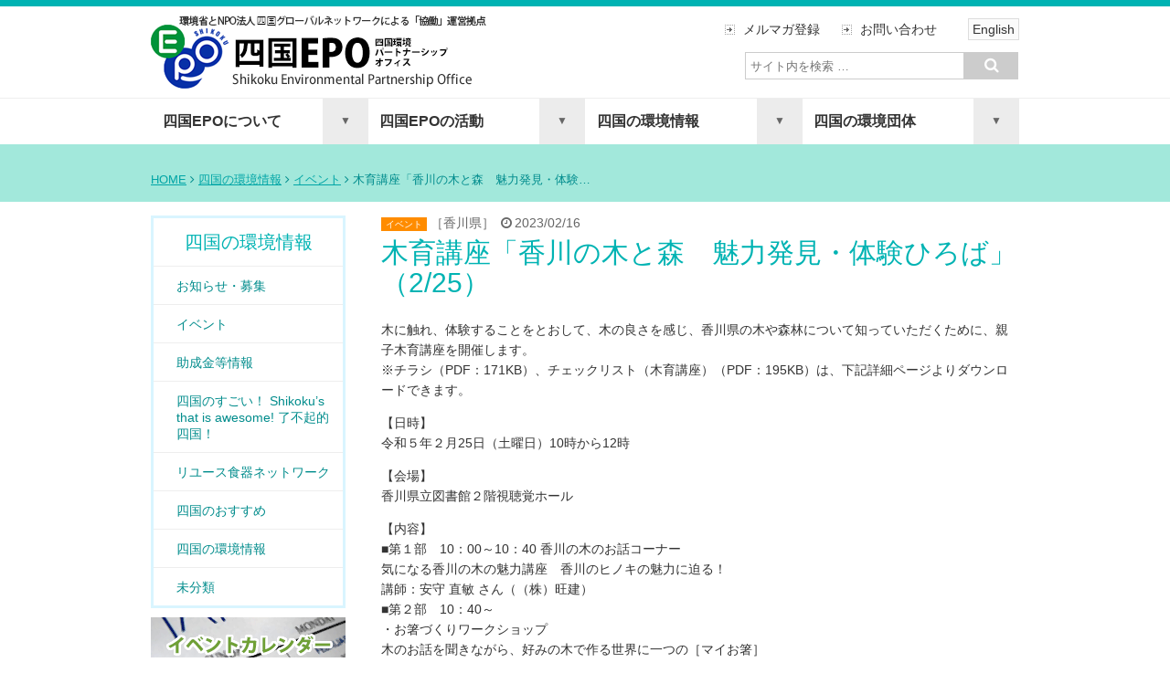

--- FILE ---
content_type: text/html; charset=UTF-8
request_url: https://4epo.jp/information/events/27701.html
body_size: 48954
content:
<!DOCTYPE html>
<html lang="ja">
<head>
	<meta charset="UTF-8" />
	<meta name="viewport" content="width=device-width, initial-scale=1">
	<meta name="description" content="">
	<meta name="author" content="四国EPO（環境省四国環境パートナーシップオフィス）">
	<meta name="keywords" content="環境,四国,愛媛,香川,高知,徳島">
	
	<link rel="shortcut icon" href="https://4epo.jp/wp-content/themes/4epo_rgs_01-2/images/favicon.ico">
	<link href="https://4epo.jp/wp-content/themes/4epo_rgs_01-2/css/flexnav.css" rel="stylesheet" media="all">
	<link href="//netdna.bootstrapcdn.com/font-awesome/4.0.3/css/font-awesome.css" rel="stylesheet">
	<link rel="stylesheet" type="text/css" href="https://4epo.jp/wp-content/themes/4epo_rgs_01-2/style.css" />
			<!--[if lt IE 9]>
				<script src="https://4epo.jp/wp-content/themes/4epo_rgs_01-2/scripts/html5shiv.min.js"></script>
			<![endif]-->
	
		<!-- All in One SEO 4.1.4.5 -->
		<title>木育講座「香川の木と森 魅力発見・体験ひろば」（2/25） | 四国EPO（環境省四国環境パートナーシップオフィス）</title>
		<meta name="description" content="木に触れ、体験することをとおして、木の良さを感じ、香川県の木や森林について知っていただくために、親子木育講座を開催します。 ※チラシ（PDF：171KB）、チェックリスト（木育講座）（PDF：195KB）は、下記詳細ペー […]" />
		<meta name="robots" content="max-image-preview:large" />
		<link rel="canonical" href="https://4epo.jp/information/events/27701.html" />
		<meta property="og:locale" content="ja_JP" />
		<meta property="og:site_name" content="四国EPO（環境省四国環境パートナーシップオフィス） | Shikoku EPO" />
		<meta property="og:type" content="article" />
		<meta property="og:title" content="木育講座「香川の木と森 魅力発見・体験ひろば」（2/25） | 四国EPO（環境省四国環境パートナーシップオフィス）" />
		<meta property="og:description" content="木に触れ、体験することをとおして、木の良さを感じ、香川県の木や森林について知っていただくために、親子木育講座を開催します。 ※チラシ（PDF：171KB）、チェックリスト（木育講座）（PDF：195KB）は、下記詳細ペー […]" />
		<meta property="og:url" content="https://4epo.jp/information/events/27701.html" />
		<meta property="article:published_time" content="2023-02-16T01:20:20+00:00" />
		<meta property="article:modified_time" content="2024-02-19T02:30:40+00:00" />
		<meta name="twitter:card" content="summary" />
		<meta name="twitter:domain" content="4epo.jp" />
		<meta name="twitter:title" content="木育講座「香川の木と森 魅力発見・体験ひろば」（2/25） | 四国EPO（環境省四国環境パートナーシップオフィス）" />
		<meta name="twitter:description" content="木に触れ、体験することをとおして、木の良さを感じ、香川県の木や森林について知っていただくために、親子木育講座を開催します。 ※チラシ（PDF：171KB）、チェックリスト（木育講座）（PDF：195KB）は、下記詳細ペー […]" />
		<script type="application/ld+json" class="aioseo-schema">
			{"@context":"https:\/\/schema.org","@graph":[{"@type":"WebSite","@id":"https:\/\/4epo.jp\/#website","url":"https:\/\/4epo.jp\/","name":"\u56db\u56fdEPO\uff08\u74b0\u5883\u7701\u56db\u56fd\u74b0\u5883\u30d1\u30fc\u30c8\u30ca\u30fc\u30b7\u30c3\u30d7\u30aa\u30d5\u30a3\u30b9\uff09","description":"Shikoku EPO","inLanguage":"ja","publisher":{"@id":"https:\/\/4epo.jp\/#organization"}},{"@type":"Organization","@id":"https:\/\/4epo.jp\/#organization","name":"\u56db\u56fdEPO\uff08\u74b0\u5883\u7701\u56db\u56fd\u74b0\u5883\u30d1\u30fc\u30c8\u30ca\u30fc\u30b7\u30c3\u30d7\u30aa\u30d5\u30a3\u30b9\uff09","url":"https:\/\/4epo.jp\/"},{"@type":"BreadcrumbList","@id":"https:\/\/4epo.jp\/information\/events\/27701.html#breadcrumblist","itemListElement":[{"@type":"ListItem","@id":"https:\/\/4epo.jp\/#listItem","position":1,"item":{"@type":"WebPage","@id":"https:\/\/4epo.jp\/","name":"\u30db\u30fc\u30e0","description":"\u56db\u56fdEPO\u306f\u3001\u56db\u56fd\u306b\u304a\u3051\u308b\u74b0\u5883\u30d1\u30fc\u30c8\u30ca\u30fc\u30b7\u30c3\u30d7\u3065\u304f\u308a\u306b\u5f79\u7acb\u3064\u62e0\u70b9\u3068\u3057\u3066\u3001\u74b0\u5883\u7701\u3092\u306f\u3058\u3081\u3068\u3059\u308b\u56fd\u306e\u884c\u653f\u6a5f\u95a2\u3068\u3001\u5730\u57df\u306e\u5e02\u6c11\u3001NPO\u3001\u4f01\u696d\u3001\u5730\u65b9\u516c\u5171\u56e3\u4f53\u306a\u3069\u3068\u306e\u5354\u50cd\u306b\u3088\u308a\u3001\u60c5\u5831\u306e\u5171\u6709\u30fb\u4ea4\u6d41\u3001\u30d1\u30fc\u30c8\u30ca\u30fc\u30b7\u30c3\u30d7\u3067\u306e\u53d6\u7d44\u307f\u3092\u63a8\u9032\u30fb\u652f\u63f4\u3059\u308b\u5f79\u5272\u3092\u62c5\u3063\u3066\u3044\u307e\u3059\u3002","url":"https:\/\/4epo.jp\/"},"nextItem":"https:\/\/4epo.jp\/information\/events\/27701.html#listItem"},{"@type":"ListItem","@id":"https:\/\/4epo.jp\/information\/events\/27701.html#listItem","position":2,"item":{"@type":"WebPage","@id":"https:\/\/4epo.jp\/information\/events\/27701.html","name":"\u6728\u80b2\u8b1b\u5ea7\u300c\u9999\u5ddd\u306e\u6728\u3068\u68ee\u3000\u9b45\u529b\u767a\u898b\u30fb\u4f53\u9a13\u3072\u308d\u3070\u300d\uff082\/25\uff09","description":"\u6728\u306b\u89e6\u308c\u3001\u4f53\u9a13\u3059\u308b\u3053\u3068\u3092\u3068\u304a\u3057\u3066\u3001\u6728\u306e\u826f\u3055\u3092\u611f\u3058\u3001\u9999\u5ddd\u770c\u306e\u6728\u3084\u68ee\u6797\u306b\u3064\u3044\u3066\u77e5\u3063\u3066\u3044\u305f\u3060\u304f\u305f\u3081\u306b\u3001\u89aa\u5b50\u6728\u80b2\u8b1b\u5ea7\u3092\u958b\u50ac\u3057\u307e\u3059\u3002 \u203b\u30c1\u30e9\u30b7\uff08PDF\uff1a171KB\uff09\u3001\u30c1\u30a7\u30c3\u30af\u30ea\u30b9\u30c8\uff08\u6728\u80b2\u8b1b\u5ea7\uff09\uff08PDF\uff1a195KB\uff09\u306f\u3001\u4e0b\u8a18\u8a73\u7d30\u30da\u30fc [\u2026]","url":"https:\/\/4epo.jp\/information\/events\/27701.html"},"previousItem":"https:\/\/4epo.jp\/#listItem"}]},{"@type":"Person","@id":"https:\/\/4epo.jp\/author\/bsystm15001#author","url":"https:\/\/4epo.jp\/author\/bsystm15001","name":"bsystm15001","image":{"@type":"ImageObject","@id":"https:\/\/4epo.jp\/information\/events\/27701.html#authorImage","url":"https:\/\/secure.gravatar.com\/avatar\/49939bfd4f8cbf0d01701cefe59aabdf?s=96&d=mm&r=g","width":96,"height":96,"caption":"bsystm15001"}},{"@type":"WebPage","@id":"https:\/\/4epo.jp\/information\/events\/27701.html#webpage","url":"https:\/\/4epo.jp\/information\/events\/27701.html","name":"\u6728\u80b2\u8b1b\u5ea7\u300c\u9999\u5ddd\u306e\u6728\u3068\u68ee \u9b45\u529b\u767a\u898b\u30fb\u4f53\u9a13\u3072\u308d\u3070\u300d\uff082\/25\uff09 | \u56db\u56fdEPO\uff08\u74b0\u5883\u7701\u56db\u56fd\u74b0\u5883\u30d1\u30fc\u30c8\u30ca\u30fc\u30b7\u30c3\u30d7\u30aa\u30d5\u30a3\u30b9\uff09","description":"\u6728\u306b\u89e6\u308c\u3001\u4f53\u9a13\u3059\u308b\u3053\u3068\u3092\u3068\u304a\u3057\u3066\u3001\u6728\u306e\u826f\u3055\u3092\u611f\u3058\u3001\u9999\u5ddd\u770c\u306e\u6728\u3084\u68ee\u6797\u306b\u3064\u3044\u3066\u77e5\u3063\u3066\u3044\u305f\u3060\u304f\u305f\u3081\u306b\u3001\u89aa\u5b50\u6728\u80b2\u8b1b\u5ea7\u3092\u958b\u50ac\u3057\u307e\u3059\u3002 \u203b\u30c1\u30e9\u30b7\uff08PDF\uff1a171KB\uff09\u3001\u30c1\u30a7\u30c3\u30af\u30ea\u30b9\u30c8\uff08\u6728\u80b2\u8b1b\u5ea7\uff09\uff08PDF\uff1a195KB\uff09\u306f\u3001\u4e0b\u8a18\u8a73\u7d30\u30da\u30fc [\u2026]","inLanguage":"ja","isPartOf":{"@id":"https:\/\/4epo.jp\/#website"},"breadcrumb":{"@id":"https:\/\/4epo.jp\/information\/events\/27701.html#breadcrumblist"},"author":"https:\/\/4epo.jp\/author\/bsystm15001#author","creator":"https:\/\/4epo.jp\/author\/bsystm15001#author","datePublished":"2023-02-16T01:20:20+09:00","dateModified":"2024-02-19T02:30:40+09:00"},{"@type":"Article","@id":"https:\/\/4epo.jp\/information\/events\/27701.html#article","name":"\u6728\u80b2\u8b1b\u5ea7\u300c\u9999\u5ddd\u306e\u6728\u3068\u68ee \u9b45\u529b\u767a\u898b\u30fb\u4f53\u9a13\u3072\u308d\u3070\u300d\uff082\/25\uff09 | \u56db\u56fdEPO\uff08\u74b0\u5883\u7701\u56db\u56fd\u74b0\u5883\u30d1\u30fc\u30c8\u30ca\u30fc\u30b7\u30c3\u30d7\u30aa\u30d5\u30a3\u30b9\uff09","description":"\u6728\u306b\u89e6\u308c\u3001\u4f53\u9a13\u3059\u308b\u3053\u3068\u3092\u3068\u304a\u3057\u3066\u3001\u6728\u306e\u826f\u3055\u3092\u611f\u3058\u3001\u9999\u5ddd\u770c\u306e\u6728\u3084\u68ee\u6797\u306b\u3064\u3044\u3066\u77e5\u3063\u3066\u3044\u305f\u3060\u304f\u305f\u3081\u306b\u3001\u89aa\u5b50\u6728\u80b2\u8b1b\u5ea7\u3092\u958b\u50ac\u3057\u307e\u3059\u3002 \u203b\u30c1\u30e9\u30b7\uff08PDF\uff1a171KB\uff09\u3001\u30c1\u30a7\u30c3\u30af\u30ea\u30b9\u30c8\uff08\u6728\u80b2\u8b1b\u5ea7\uff09\uff08PDF\uff1a195KB\uff09\u306f\u3001\u4e0b\u8a18\u8a73\u7d30\u30da\u30fc [\u2026]","inLanguage":"ja","headline":"\u6728\u80b2\u8b1b\u5ea7\u300c\u9999\u5ddd\u306e\u6728\u3068\u68ee\u3000\u9b45\u529b\u767a\u898b\u30fb\u4f53\u9a13\u3072\u308d\u3070\u300d\uff082\/25\uff09","author":{"@id":"https:\/\/4epo.jp\/author\/bsystm15001#author"},"publisher":{"@id":"https:\/\/4epo.jp\/#organization"},"datePublished":"2023-02-16T01:20:20+09:00","dateModified":"2024-02-19T02:30:40+09:00","articleSection":"\u30a4\u30d9\u30f3\u30c8, \u9999\u5ddd\u770c","mainEntityOfPage":{"@id":"https:\/\/4epo.jp\/information\/events\/27701.html#webpage"},"isPartOf":{"@id":"https:\/\/4epo.jp\/information\/events\/27701.html#webpage"}}]}
		</script>
		<!-- All in One SEO -->

<link rel='dns-prefetch' href='//s.w.org' />
		<!-- This site uses the Google Analytics by ExactMetrics plugin v7.0.1 - Using Analytics tracking - https://www.exactmetrics.com/ -->
							<script src="//www.googletagmanager.com/gtag/js?id=UA-60679915-1"  type="text/javascript" data-cfasync="false" async></script>
			<script type="text/javascript" data-cfasync="false">
				var em_version = '7.0.1';
				var em_track_user = true;
				var em_no_track_reason = '';
				
								var disableStrs = [
															'ga-disable-UA-60679915-1',
									];

				/* Function to detect opted out users */
				function __gtagTrackerIsOptedOut() {
					for ( var index = 0; index < disableStrs.length; index++ ) {
						if ( document.cookie.indexOf( disableStrs[ index ] + '=true' ) > -1 ) {
							return true;
						}
					}

					return false;
				}

				/* Disable tracking if the opt-out cookie exists. */
				if ( __gtagTrackerIsOptedOut() ) {
					for ( var index = 0; index < disableStrs.length; index++ ) {
						window[ disableStrs[ index ] ] = true;
					}
				}

				/* Opt-out function */
				function __gtagTrackerOptout() {
					for ( var index = 0; index < disableStrs.length; index++ ) {
						document.cookie = disableStrs[ index ] + '=true; expires=Thu, 31 Dec 2099 23:59:59 UTC; path=/';
						window[ disableStrs[ index ] ] = true;
					}
				}

				if ( 'undefined' === typeof gaOptout ) {
					function gaOptout() {
						__gtagTrackerOptout();
					}
				}
								window.dataLayer = window.dataLayer || [];

				window.ExactMetricsDualTracker = {
					helpers: {},
					trackers: {},
				};
				if ( em_track_user ) {
					function __gtagDataLayer() {
						dataLayer.push( arguments );
					}

					function __gtagTracker( type, name, parameters ) {
						if ( type === 'event' ) {
							
															parameters.send_to = exactmetrics_frontend.ua;
								__gtagDataLayer.apply( null, arguments );
													} else {
							__gtagDataLayer.apply( null, arguments );
						}
					}
					__gtagTracker( 'js', new Date() );
					__gtagTracker( 'set', {
						'developer_id.dNDMyYj' : true,
											} );
															__gtagTracker( 'config', 'UA-60679915-1', {"forceSSL":"true"} );
										window.gtag = __gtagTracker;										(
						function () {
							/* https://developers.google.com/analytics/devguides/collection/analyticsjs/ */
							/* ga and __gaTracker compatibility shim. */
							var noopfn = function () {
								return null;
							};
							var newtracker = function () {
								return new Tracker();
							};
							var Tracker = function () {
								return null;
							};
							var p = Tracker.prototype;
							p.get = noopfn;
							p.set = noopfn;
							p.send = function (){
								var args = Array.prototype.slice.call(arguments);
								args.unshift( 'send' );
								__gaTracker.apply(null, args);
							};
							var __gaTracker = function () {
								var len = arguments.length;
								if ( len === 0 ) {
									return;
								}
								var f = arguments[len - 1];
								if ( typeof f !== 'object' || f === null || typeof f.hitCallback !== 'function' ) {
									if ( 'send' === arguments[0] ) {
										var hitConverted, hitObject = false, action;
										if ( 'event' === arguments[1] ) {
											if ( 'undefined' !== typeof arguments[3] ) {
												hitObject = {
													'eventAction': arguments[3],
													'eventCategory': arguments[2],
													'eventLabel': arguments[4],
													'value': arguments[5] ? arguments[5] : 1,
												}
											}
										}
										if ( 'pageview' === arguments[1] ) {
											if ( 'undefined' !== typeof arguments[2] ) {
												hitObject = {
													'eventAction': 'page_view',
													'page_path' : arguments[2],
												}
											}
										}
										if ( typeof arguments[2] === 'object' ) {
											hitObject = arguments[2];
										}
										if ( typeof arguments[5] === 'object' ) {
											Object.assign( hitObject, arguments[5] );
										}
										if ( 'undefined' !== typeof arguments[1].hitType ) {
											hitObject = arguments[1];
											if ( 'pageview' === hitObject.hitType ) {
												hitObject.eventAction = 'page_view';
											}
										}
										if ( hitObject ) {
											action = 'timing' === arguments[1].hitType ? 'timing_complete' : hitObject.eventAction;
											hitConverted = mapArgs( hitObject );
											__gtagTracker( 'event', action, hitConverted );
										}
									}
									return;
								}

								function mapArgs( args ) {
									var arg, hit = {};
									var gaMap = {
										'eventCategory': 'event_category',
										'eventAction': 'event_action',
										'eventLabel': 'event_label',
										'eventValue': 'event_value',
										'nonInteraction': 'non_interaction',
										'timingCategory': 'event_category',
										'timingVar': 'name',
										'timingValue': 'value',
										'timingLabel': 'event_label',
										'page' : 'page_path',
										'location' : 'page_location',
										'title' : 'page_title',
									};
									for ( arg in args ) {
																				if ( ! ( ! args.hasOwnProperty(arg) || ! gaMap.hasOwnProperty(arg) ) ) {
											hit[gaMap[arg]] = args[arg];
										} else {
											hit[arg] = args[arg];
										}
									}
									return hit;
								}

								try {
									f.hitCallback();
								} catch ( ex ) {
								}
							};
							__gaTracker.create = newtracker;
							__gaTracker.getByName = newtracker;
							__gaTracker.getAll = function () {
								return [];
							};
							__gaTracker.remove = noopfn;
							__gaTracker.loaded = true;
							window['__gaTracker'] = __gaTracker;
						}
					)();
									} else {
										console.log( "" );
					( function () {
							function __gtagTracker() {
								return null;
							}
							window['__gtagTracker'] = __gtagTracker;
							window['gtag'] = __gtagTracker;
					} )();
									}
			</script>
				<!-- / Google Analytics by ExactMetrics -->
				<script type="text/javascript">
			window._wpemojiSettings = {"baseUrl":"https:\/\/s.w.org\/images\/core\/emoji\/13.1.0\/72x72\/","ext":".png","svgUrl":"https:\/\/s.w.org\/images\/core\/emoji\/13.1.0\/svg\/","svgExt":".svg","source":{"concatemoji":"https:\/\/4epo.jp\/wp-includes\/js\/wp-emoji-release.min.js?ver=5.8.12"}};
			!function(e,a,t){var n,r,o,i=a.createElement("canvas"),p=i.getContext&&i.getContext("2d");function s(e,t){var a=String.fromCharCode;p.clearRect(0,0,i.width,i.height),p.fillText(a.apply(this,e),0,0);e=i.toDataURL();return p.clearRect(0,0,i.width,i.height),p.fillText(a.apply(this,t),0,0),e===i.toDataURL()}function c(e){var t=a.createElement("script");t.src=e,t.defer=t.type="text/javascript",a.getElementsByTagName("head")[0].appendChild(t)}for(o=Array("flag","emoji"),t.supports={everything:!0,everythingExceptFlag:!0},r=0;r<o.length;r++)t.supports[o[r]]=function(e){if(!p||!p.fillText)return!1;switch(p.textBaseline="top",p.font="600 32px Arial",e){case"flag":return s([127987,65039,8205,9895,65039],[127987,65039,8203,9895,65039])?!1:!s([55356,56826,55356,56819],[55356,56826,8203,55356,56819])&&!s([55356,57332,56128,56423,56128,56418,56128,56421,56128,56430,56128,56423,56128,56447],[55356,57332,8203,56128,56423,8203,56128,56418,8203,56128,56421,8203,56128,56430,8203,56128,56423,8203,56128,56447]);case"emoji":return!s([10084,65039,8205,55357,56613],[10084,65039,8203,55357,56613])}return!1}(o[r]),t.supports.everything=t.supports.everything&&t.supports[o[r]],"flag"!==o[r]&&(t.supports.everythingExceptFlag=t.supports.everythingExceptFlag&&t.supports[o[r]]);t.supports.everythingExceptFlag=t.supports.everythingExceptFlag&&!t.supports.flag,t.DOMReady=!1,t.readyCallback=function(){t.DOMReady=!0},t.supports.everything||(n=function(){t.readyCallback()},a.addEventListener?(a.addEventListener("DOMContentLoaded",n,!1),e.addEventListener("load",n,!1)):(e.attachEvent("onload",n),a.attachEvent("onreadystatechange",function(){"complete"===a.readyState&&t.readyCallback()})),(n=t.source||{}).concatemoji?c(n.concatemoji):n.wpemoji&&n.twemoji&&(c(n.twemoji),c(n.wpemoji)))}(window,document,window._wpemojiSettings);
		</script>
		<style type="text/css">
img.wp-smiley,
img.emoji {
	display: inline !important;
	border: none !important;
	box-shadow: none !important;
	height: 1em !important;
	width: 1em !important;
	margin: 0 .07em !important;
	vertical-align: -0.1em !important;
	background: none !important;
	padding: 0 !important;
}
</style>
	<link rel='stylesheet' id='wp-block-library-css'  href='https://4epo.jp/wp-includes/css/dist/block-library/style.min.css?ver=5.8.12' type='text/css' media='all' />
<link rel='stylesheet' id='contact-form-7-css'  href='https://4epo.jp/wp-content/plugins/contact-form-7/includes/css/styles.css?ver=5.4.2' type='text/css' media='all' />
<link rel='stylesheet' id='wpel-style-css'  href='https://4epo.jp/wp-content/plugins/wp-external-links/public/css/wpel.css?ver=2.50' type='text/css' media='all' />
<link rel='stylesheet' id='wp-pagenavi-css'  href='https://4epo.jp/wp-content/plugins/wp-pagenavi/pagenavi-css.css?ver=2.70' type='text/css' media='all' />
<link rel='stylesheet' id='tablepress-default-css'  href='https://4epo.jp/wp-content/plugins/tablepress/css/default.min.css?ver=1.14' type='text/css' media='all' />
<script type='text/javascript' id='exactmetrics-frontend-script-js-extra'>
/* <![CDATA[ */
var exactmetrics_frontend = {"js_events_tracking":"true","download_extensions":"zip,mp3,mpeg,pdf,docx,pptx,xlsx,rar","inbound_paths":"[{\"path\":\"\\\/go\\\/\",\"label\":\"affiliate\"},{\"path\":\"\\\/recommend\\\/\",\"label\":\"affiliate\"}]","home_url":"https:\/\/4epo.jp","hash_tracking":"false","ua":"UA-60679915-1","v4_id":""};
/* ]]> */
</script>
<script type='text/javascript' src='https://4epo.jp/wp-content/plugins/google-analytics-dashboard-for-wp/assets/js/frontend-gtag.min.js?ver=7.0.1' id='exactmetrics-frontend-script-js'></script>
<script type='text/javascript' src='//ajax.googleapis.com/ajax/libs/jquery/1.10.2/jquery.min.js?ver=1.10.2' id='jquery-js'></script>
<script type='text/javascript' src='//cdnjs.cloudflare.com/ajax/libs/jquery-migrate/1.2.1/jquery-migrate.min.js?ver=1.2.1' id='jquery-mig-js'></script>
<link rel="https://api.w.org/" href="https://4epo.jp/wp-json/" /><link rel="alternate" type="application/json" href="https://4epo.jp/wp-json/wp/v2/posts/27701" /><link rel="EditURI" type="application/rsd+xml" title="RSD" href="https://4epo.jp/xmlrpc.php?rsd" />
<link rel="wlwmanifest" type="application/wlwmanifest+xml" href="https://4epo.jp/wp-includes/wlwmanifest.xml" /> 
<meta name="generator" content="WordPress 5.8.12" />
<link rel='shortlink' href='https://4epo.jp/?p=27701' />
<link rel="alternate" type="application/json+oembed" href="https://4epo.jp/wp-json/oembed/1.0/embed?url=https%3A%2F%2F4epo.jp%2Finformation%2Fevents%2F27701.html" />
<link rel="alternate" type="text/xml+oembed" href="https://4epo.jp/wp-json/oembed/1.0/embed?url=https%3A%2F%2F4epo.jp%2Finformation%2Fevents%2F27701.html&#038;format=xml" />
<style>.simplemap img{max-width:none !important;padding:0 !important;margin:0 !important;}.staticmap,.staticmap img{max-width:100% !important;height:auto !important;}.simplemap .simplemap-content{display:none;}</style>

<!-- BEGIN: WP Social Bookmarking Light HEAD --><script>
    (function (d, s, id) {
        var js, fjs = d.getElementsByTagName(s)[0];
        if (d.getElementById(id)) return;
        js = d.createElement(s);
        js.id = id;
        js.src = "//connect.facebook.net/ja_JP/sdk.js#xfbml=1&version=v2.7";
        fjs.parentNode.insertBefore(js, fjs);
    }(document, 'script', 'facebook-jssdk'));
</script>
<style type="text/css">.wp_social_bookmarking_light{
    border: 0 !important;
    padding: 10px 0 20px 0 !important;
    margin: 0 !important;
}
.wp_social_bookmarking_light div{
    float: right !important;
    border: 0 !important;
    padding: 0 !important;
    margin: 0 5px 0px 0 !important;
    min-height: 30px !important;
    line-height: 18px !important;
    text-indent: 0 !important;
}
.wp_social_bookmarking_light img{
    border: 0 !important;
    padding: 0;
    margin: 0;
    vertical-align: top !important;
}
.wp_social_bookmarking_light_clear{
    clear: both !important;
}
#fb-root{
    display: none;
}
.wsbl_twitter{
    width: 100px;
}
.wsbl_facebook_like iframe{
    max-width: none !important;
}
</style>
<!-- END: WP Social Bookmarking Light HEAD -->
<style type="text/css" media="screen">body{position:relative}#dynamic-to-top{display:none;overflow:hidden;width:auto;z-index:90;position:fixed;bottom:20px;right:20px;top:auto;left:auto;font-family:sans-serif;font-size:1em;color:#fff;text-decoration:none;text-shadow:0 1px 0 #333;font-weight:bold;padding:20px 20px;border:0px solid #c7c7c6;background:#28c7f0;-webkit-background-origin:border;-moz-background-origin:border;-icab-background-origin:border;-khtml-background-origin:border;-o-background-origin:border;background-origin:border;-webkit-background-clip:padding-box;-moz-background-clip:padding-box;-icab-background-clip:padding-box;-khtml-background-clip:padding-box;-o-background-clip:padding-box;background-clip:padding-box;-webkit-box-shadow:0 1px 3px rgba( 0, 0, 0, 0.4 ), inset 0 0 0 1px rgba( 0, 0, 0, 0.2 ), inset 0 1px 0 rgba( 255, 255, 255, .4 ), inset 0 10px 10px rgba( 255, 255, 255, .1 );-ms-box-shadow:0 1px 3px rgba( 0, 0, 0, 0.4 ), inset 0 0 0 1px rgba( 0, 0, 0, 0.2 ), inset 0 1px 0 rgba( 255, 255, 255, .4 ), inset 0 10px 10px rgba( 255, 255, 255, .1 );-moz-box-shadow:0 1px 3px rgba( 0, 0, 0, 0.4 ), inset 0 0 0 1px rgba( 0, 0, 0, 0.2 ), inset 0 1px 0 rgba( 255, 255, 255, .4 ), inset 0 10px 10px rgba( 255, 255, 255, .1 );-o-box-shadow:0 1px 3px rgba( 0, 0, 0, 0.4 ), inset 0 0 0 1px rgba( 0, 0, 0, 0.2 ), inset 0 1px 0 rgba( 255, 255, 255, .4 ), inset 0 10px 10px rgba( 255, 255, 255, .1 );-khtml-box-shadow:0 1px 3px rgba( 0, 0, 0, 0.4 ), inset 0 0 0 1px rgba( 0, 0, 0, 0.2 ), inset 0 1px 0 rgba( 255, 255, 255, .4 ), inset 0 10px 10px rgba( 255, 255, 255, .1 );-icab-box-shadow:0 1px 3px rgba( 0, 0, 0, 0.4 ), inset 0 0 0 1px rgba( 0, 0, 0, 0.2 ), inset 0 1px 0 rgba( 255, 255, 255, .4 ), inset 0 10px 10px rgba( 255, 255, 255, .1 );box-shadow:0 1px 3px rgba( 0, 0, 0, 0.4 ), inset 0 0 0 1px rgba( 0, 0, 0, 0.2 ), inset 0 1px 0 rgba( 255, 255, 255, .4 ), inset 0 10px 10px rgba( 255, 255, 255, .1 );-webkit-border-radius:30px;-moz-border-radius:30px;-icab-border-radius:30px;-khtml-border-radius:30px;border-radius:30px}#dynamic-to-top:hover{background:#4eafa5;background:#28c7f0 -webkit-gradient( linear, 0% 0%, 0% 100%, from( rgba( 255, 255, 255, .2 ) ), to( rgba( 0, 0, 0, 0 ) ) );background:#28c7f0 -webkit-linear-gradient( top, rgba( 255, 255, 255, .2 ), rgba( 0, 0, 0, 0 ) );background:#28c7f0 -khtml-linear-gradient( top, rgba( 255, 255, 255, .2 ), rgba( 0, 0, 0, 0 ) );background:#28c7f0 -moz-linear-gradient( top, rgba( 255, 255, 255, .2 ), rgba( 0, 0, 0, 0 ) );background:#28c7f0 -o-linear-gradient( top, rgba( 255, 255, 255, .2 ), rgba( 0, 0, 0, 0 ) );background:#28c7f0 -ms-linear-gradient( top, rgba( 255, 255, 255, .2 ), rgba( 0, 0, 0, 0 ) );background:#28c7f0 -icab-linear-gradient( top, rgba( 255, 255, 255, .2 ), rgba( 0, 0, 0, 0 ) );background:#28c7f0 linear-gradient( top, rgba( 255, 255, 255, .2 ), rgba( 0, 0, 0, 0 ) );cursor:pointer}#dynamic-to-top:active{background:#28c7f0;background:#28c7f0 -webkit-gradient( linear, 0% 0%, 0% 100%, from( rgba( 0, 0, 0, .3 ) ), to( rgba( 0, 0, 0, 0 ) ) );background:#28c7f0 -webkit-linear-gradient( top, rgba( 0, 0, 0, .1 ), rgba( 0, 0, 0, 0 ) );background:#28c7f0 -moz-linear-gradient( top, rgba( 0, 0, 0, .1 ), rgba( 0, 0, 0, 0 ) );background:#28c7f0 -khtml-linear-gradient( top, rgba( 0, 0, 0, .1 ), rgba( 0, 0, 0, 0 ) );background:#28c7f0 -o-linear-gradient( top, rgba( 0, 0, 0, .1 ), rgba( 0, 0, 0, 0 ) );background:#28c7f0 -ms-linear-gradient( top, rgba( 0, 0, 0, .1 ), rgba( 0, 0, 0, 0 ) );background:#28c7f0 -icab-linear-gradient( top, rgba( 0, 0, 0, .1 ), rgba( 0, 0, 0, 0 ) );background:#28c7f0 linear-gradient( top, rgba( 0, 0, 0, .1 ), rgba( 0, 0, 0, 0 ) )}#dynamic-to-top,#dynamic-to-top:active,#dynamic-to-top:focus,#dynamic-to-top:hover{outline:none}#dynamic-to-top span{display:block;overflow:hidden;width:14px;height:12px;background:url( https://4epo.jp/wp-content/plugins/dynamic-to-top/css/images/up.png )no-repeat center center}</style><style type="text/css">.broken_link, a.broken_link {
	text-decoration: line-through;
}</style>
<!-- BEGIN GAINWP v5.4.6 Universal Analytics - https://intelligencewp.com/google-analytics-in-wordpress/ -->
<script>
(function(i,s,o,g,r,a,m){i['GoogleAnalyticsObject']=r;i[r]=i[r]||function(){
	(i[r].q=i[r].q||[]).push(arguments)},i[r].l=1*new Date();a=s.createElement(o),
	m=s.getElementsByTagName(o)[0];a.async=1;a.src=g;m.parentNode.insertBefore(a,m)
})(window,document,'script','https://www.google-analytics.com/analytics.js','ga');
  ga('create', 'UA-213351713-1', 'auto');
  ga('send', 'pageview');
</script>
<!-- END GAINWP Universal Analytics -->
</head>
<body class="post-template-default single single-post postid-27701 single-format-standard">
	<div class="color-bg-top">
	</div>
	<div class="container row">
		<div class="row">
			<div class="col span_5 epo_logo">
				<p class="p-mrgn-0"><a href="https://4epo.jp/">
				<img src="https://4epo.jp/wp-content/themes/4epo_rgs_01-2/images/epo_logo.png" alt="四国EPO"> 
				</a></p>
			</div>
			<div class="col span_7">
								   <div class="upper_utility">
					   <ul>
						   <li class="utlty"><a href="https://4epo.jp/magazine/">メルマガ登録</a></li>
						   <li class="utlty"><a href="https://4epo.jp/inquiry/">お問い合わせ</a></li>
						   <li class="lang"><a href="https://4epo.jp/lang/english.htm">English</a></li>
					   </ul>
				   </div>
			   <div id="search_box_wrap">
					<div id="search_box_upper">
						<div id="searchform_box">
	<form role="search" method="get" id="searchform" action="https://4epo.jp/">
		<div><label class="screen-reader-text" for="s">Search for:</label>
			<input type="text" value="" name="s" id="s" placeholder="サイト内を検索 …">
			<input type="submit" id="searchsubmit" value="&#xf002;">
		</div>
	</form>
	</div>					</div>
				</div>
			</div>	
		</div>	
	</div>
	<div class="nav-wrapper">
		<div class="container row">		
			<div class="menu-button">Menu</div> <!-- ボタンは幅767px以下で表示 -->
				<nav>	
					<div class="menu-header"><ul id="menu-global-nav" class="menu flexnav" data-breakpoint="768"><li id="menu-item-160" class="menu-item menu-item-type-post_type menu-item-object-page menu-item-has-children menu-item-160"><a href="https://4epo.jp/about">四国EPOについて</a>
<ul class="sub-menu">
	<li id="menu-item-67" class="menu-item menu-item-type-post_type menu-item-object-page menu-item-67"><a href="https://4epo.jp/about/outline">事業概要</a></li>
	<li id="menu-item-322" class="menu-item menu-item-type-post_type menu-item-object-page menu-item-322"><a href="https://4epo.jp/about/achievement">活動アーカイブ</a></li>
	<li id="menu-item-62" class="menu-item menu-item-type-post_type menu-item-object-page menu-item-62"><a href="https://4epo.jp/about/management">運営のしくみ</a></li>
	<li id="menu-item-61" class="menu-item menu-item-type-post_type menu-item-object-page menu-item-61"><a href="https://4epo.jp/about/access">アクセス</a></li>
</ul>
</li>
<li id="menu-item-64" class="menu-item menu-item-type-post_type menu-item-object-page menu-item-has-children menu-item-64"><a href="https://4epo.jp/activity">四国EPOの活動</a>
<ul class="sub-menu">
	<li id="menu-item-60" class="menu-item menu-item-type-post_type menu-item-object-page menu-item-60"><a href="https://4epo.jp/activity/esd">地域と学校をむすぶESD</a></li>
	<li id="menu-item-59" class="menu-item menu-item-type-post_type menu-item-object-page menu-item-59"><a href="https://4epo.jp/activity/networking">ネットワークづくり</a></li>
	<li id="menu-item-58" class="menu-item menu-item-type-post_type menu-item-object-page menu-item-58"><a href="https://4epo.jp/activity/consulting">相談・コーディネート</a></li>
	<li id="menu-item-57" class="menu-item menu-item-type-post_type menu-item-object-page menu-item-57"><a href="https://4epo.jp/activity/education">環境教育(図書)</a></li>
</ul>
</li>
<li id="menu-item-66" class="menu-item menu-item-type-post_type menu-item-object-page menu-item-has-children menu-item-66"><a href="https://4epo.jp/information">四国の環境情報</a>
<ul class="sub-menu">
	<li id="menu-item-235" class="menu-item menu-item-type-taxonomy menu-item-object-category menu-item-235"><a href="https://4epo.jp/./information/notice">お知らせ・募集</a></li>
	<li id="menu-item-226" class="menu-item menu-item-type-taxonomy menu-item-object-category current-post-ancestor current-menu-parent current-post-parent menu-item-226"><a href="https://4epo.jp/./information/events">イベント</a></li>
	<li id="menu-item-223" class="menu-item menu-item-type-taxonomy menu-item-object-category menu-item-223"><a href="https://4epo.jp/./information/subsidy">助成金等情報</a></li>
	<li id="menu-item-220" class="menu-item menu-item-type-taxonomy menu-item-object-category menu-item-220"><a href="https://4epo.jp/./information/shikoku-no-sugoi">四国のすごい！ Shikoku’s that is awesome! 了不起的四国！</a></li>
	<li id="menu-item-19299" class="menu-item menu-item-type-taxonomy menu-item-object-category menu-item-19299"><a href="https://4epo.jp/./information/shikoku-no-osusume">四国のおすすめ</a></li>
	<li id="menu-item-234" class="menu-item menu-item-type-taxonomy menu-item-object-category menu-item-234"><a href="https://4epo.jp/./information/reuse">リユース食器ネットワーク</a></li>
</ul>
</li>
<li id="menu-item-65" class="menu-item menu-item-type-post_type menu-item-object-page menu-item-has-children menu-item-65"><a href="https://4epo.jp/organization">四国の環境団体</a>
<ul class="sub-menu">
	<li id="menu-item-52" class="menu-item menu-item-type-post_type menu-item-object-page menu-item-52"><a href="https://4epo.jp/organization/intermediary">中間支援団体</a></li>
	<li id="menu-item-51" class="menu-item menu-item-type-post_type menu-item-object-page menu-item-51"><a href="https://4epo.jp/organization/environmental">環境団体</a></li>
	<li id="menu-item-50" class="menu-item menu-item-type-post_type menu-item-object-page menu-item-50"><a href="https://4epo.jp/organization/facility">施設</a></li>
</ul>
</li>
</ul></div>				</nav>	
		</div>	
	</div>

					<div class="color-bg-top-slider">
		<div class="container row">
							<div id="breadcrumb">
				<!-- Breadcrumb NavXT 6.6.0 -->
<span typeof="v:Breadcrumb"><a rel="v:url" property="v:title" title="四国EPO（環境省四国環境パートナーシ&hellip;" href="https://4epo.jp" class="home">HOME</a></span>   <i class="fa fa-angle-right"></i>  <span typeof="v:Breadcrumb"><a rel="v:url" property="v:title" title="四国の環境情報" href="https://4epo.jp/./information" class="taxonomy category">四国の環境情報</a></span>   <i class="fa fa-angle-right"></i>  <span typeof="v:Breadcrumb"><a rel="v:url" property="v:title" title="イベント" href="https://4epo.jp/./information/events" class="taxonomy category">イベント</a></span>   <i class="fa fa-angle-right"></i>  <span typeof="v:Breadcrumb"><span property="v:title">木育講座「香川の木と森　魅力発見・体験&hellip;</span></span>				</div>
					</div>
	</div>	
	<div class="container row gutters top-margin">
		<div class="col span_3">
			<div class="sidebar-nav">
	<h3>
		<a href="https://4epo.jp/information/">四国の環境情報</a>
	</h3>
	<ul>
					<li class="cat-item cat-item-12"><a href="https://4epo.jp/./information/notice">お知らせ・募集</a>
</li>
	<li class="cat-item cat-item-11"><a href="https://4epo.jp/./information/events">イベント</a>
</li>
	<li class="cat-item cat-item-6"><a href="https://4epo.jp/./information/subsidy">助成金等情報</a>
</li>
	<li class="cat-item cat-item-20"><a href="https://4epo.jp/./information/shikoku-no-sugoi">四国のすごい！ Shikoku’s that is awesome! 了不起的四国！</a>
</li>
	<li class="cat-item cat-item-21"><a href="https://4epo.jp/./information/reuse">リユース食器ネットワーク</a>
</li>
	<li class="cat-item cat-item-104"><a href="https://4epo.jp/./information/shikoku-no-osusume">四国のおすすめ</a>
</li>
	<li class="cat-item cat-item-22"><a href="https://4epo.jp/./information">四国の環境情報</a>
</li>
	<li class="cat-item cat-item-1"><a href="https://4epo.jp/./%e6%9c%aa%e5%88%86%e9%a1%9e">未分類</a>
</li>
	</ul>
</div>
	<div class="sidebar-banner"><a href="http://4epo.jp/calendar%20" target="_self" class="widget_sp_image-image-link"><img width="213" height="79" class="attachment-full" style="max-width: 100%;" src="https://4epo.jp/wp-content/uploads/2015/01/bnr-calendar.png" /></a></div><div class="sidebar-banner"><a href="http://4epo.jpn.org/" target="_blank" class="widget_sp_image-image-link"><img width="213" height="79" class="attachment-full" style="max-width: 100%;" src="https://4epo.jp/wp-content/uploads/2015/01/bnr-oldsite.png" /></a></div><div class="sidebar-banner"><a href="http://funtoshare.env.go.jp/" target="_blank" class="widget_sp_image-image-link"><img width="213" height="87" alt="Fun to Share" class="attachment-full" style="max-width: 100%;" src="https://4epo.jp/wp-content/uploads/2015/01/fun-to-share.png" /></a></div>		</div>
		<div class="col span_9">
			<div class="page-contents">
																				<div id="post-27701" class="post-27701 post type-post status-publish format-standard category-events tag-kagawa">
															<span class="news_category_events"> イベント</span>
										<span class="region-tag-color">［香川県］</span>
															<span class="region-tag-color"><i class="fa fa-clock-o fa-fw"></i>2023/02/16</span>
							<h1 class="single-title">木育講座「香川の木と森　魅力発見・体験ひろば」（2/25）</h1>
							<p>木に触れ、体験することをとおして、木の良さを感じ、香川県の木や森林について知っていただくために、親子木育講座を開催します。<br />
※チラシ（PDF：171KB）、チェックリスト（木育講座）（PDF：195KB）は、下記詳細ページよりダウンロードできます。</p>
<p>【日時】<br />
令和５年２月25日（土曜日）10時から12時</p>
<p>【会場】<br />
香川県立図書館２階視聴覚ホール</p>
<p>【内容】<br />
■第１部　10：00～10：40 香川の木のお話コーナー<br />
気になる香川の木の魅力講座　香川のヒノキの魅力に迫る！<br />
講師：安守 直敏 さん（（株）旺建）<br />
■第２部　10：40～<br />
・お箸づくりワークショップ<br />
木のお話を聞きながら、好みの木で作る世界に一つの［マイお箸］<br />
親子でカンナを使って簡単にお箸づくり体験ができます<br />
講師：濱田 知行 さん（（株）なかよしライブラリー）<br />
・木のおもちゃで遊んでみようコーナー <br />
香川の魅力に触れながら、たくさんの木のおもちゃで遊べます<br />
おもちゃの案内：木村 晃子 さん（讃岐おもちゃ美術館学芸員）<br />
・積み木で作る自慢の我が家コーナー<br />
県産ヒノキの積み木を使って自分のお家を作ってみよう<br />
最後は全員で大きなナイアガラの滝を作ります<br />
積み木指導：蟻波 勝 さん（讃岐おもちゃ美術館学芸員）</p>
<p>【定員】<br />
小学生以下の子ども20名程度（保護者同伴）</p>
<p>【申込方法】<br />
香川県電子申請・届出システム（Webサイト）から申込み<br />
URL：<del>https://s-kantan.jp/pref-kagawa-u/offer/offerList_detail.action?tempSeq=3368</del></p>
<p>【申込期限】<br />
令和５年２月24日（金曜日）17時<br />
先着順で受け付けます。<br />
定員になりしだい、締め切ります。</p>
<p>【参加料】<br />
無料</p>
<p>【主催】<br />
香川県みどり整備課</p>
<p>【協力】<br />
讃岐おもちゃ美術館（認定NPO法人わははネット）<br />
株式会社なかよしライブラリー</p>
<p>【同時開催＜モクモクおもちゃ広場＞】<br />
県産ヒノキなどを使用した、たくさんの木のおもちゃで遊べます。<br />
申し込みは必要ありませんので、当日時間内にお越しください。<br />
※チェックリスト（モクモクおもちゃ広場）（PDF：190KB）は、下記詳細ページよりダウンロードできます。<br />
（1）期間<br />
令和５年２月23日（木曜日・祝）から２月26日（日曜日）<br />
（2）開催時間<br />
10時から16時（26日のみ15時まで）<br />
（3）会場<br />
香川県立図書館２階研修室</p>
<p>【問合せ先】<br />
香川県環境森林部みどり整備課森林政策グループ<br />
TEL：087-832-3464（受付時間8時30分から17時15分）</p>
<p>【詳細】<br />
香川県ホームページ＞組織から探す＞みどり整備課＞県産木材＞木育講座「香川の木と森　魅力発見・体験ひろば」を開催します<br />
<del>https://www.pref.kagawa.lg.jp/midoriseibi/mokuzai/mokuikukouza_r4.html</del></p>
<div class='wp_social_bookmarking_light'>        <div class="wsbl_facebook_like"><div id="fb-root"></div><fb:like href="https://4epo.jp/information/events/27701.html" layout="button_count" action="like" width="100" share="false" show_faces="false" ></fb:like></div>        <div class="wsbl_twitter"><a href="https://twitter.com/share" class="twitter-share-button" data-url="https://4epo.jp/information/events/27701.html" data-text="木育講座「香川の木と森　魅力発見・体験ひろば」（2/25）" data-lang="ja" data-wpel-link="exclude">Tweet</a></div>        <div class="wsbl_google_plus_one"><g:plusone size="medium" annotation="none" href="https://4epo.jp/information/events/27701.html" ></g:plusone></div>        <div class="wsbl_line"><a href="http://line.me/R/msg/text/?%E6%9C%A8%E8%82%B2%E8%AC%9B%E5%BA%A7%E3%80%8C%E9%A6%99%E5%B7%9D%E3%81%AE%E6%9C%A8%E3%81%A8%E6%A3%AE%E3%80%80%E9%AD%85%E5%8A%9B%E7%99%BA%E8%A6%8B%E3%83%BB%E4%BD%93%E9%A8%93%E3%81%B2%E3%82%8D%E3%81%B0%E3%80%8D%EF%BC%882%2F25%EF%BC%89%0D%0Ahttps%3A%2F%2F4epo.jp%2Finformation%2Fevents%2F27701.html" title="LINEで送る" rel="nofollow external noopener noreferrer" class="wp_social_bookmarking_light_a ext-link" data-wpel-link="external" target="_blank"><img src='https://4epo.jp/wp-content/plugins/wp-social-bookmarking-light/public/images/line88x20.png' alt='LINEで送る' title='LINEで送る' width='88' height='20' class='wp_social_bookmarking_light_img' /></a></div>        <div class="wsbl_hatena_button"><a href="//b.hatena.ne.jp/entry/https://4epo.jp/information/events/27701.html" class="hatena-bookmark-button ext-link" data-hatena-bookmark-title="木育講座「香川の木と森　魅力発見・体験ひろば」（2/25）" data-hatena-bookmark-layout="simple-balloon" title="このエントリーをはてなブックマークに追加" data-wpel-link="external" target="_blank" rel="nofollow external noopener noreferrer"> <img src="//b.hatena.ne.jp/images/entry-button/button-only@2x.png" alt="このエントリーをはてなブックマークに追加" width="20" height="20" style="border: none;" /></a><script type="text/javascript" src="//b.hatena.ne.jp/js/bookmark_button.js" charset="utf-8" async="async"></script></div></div>
<br class='wp_social_bookmarking_light_clear' />
						</div>
								</div>
		</div>
	</div>
	<div class="color-bg-footer">
		<div class="container">
			<div class="row gutters">
				<div class="col span_4">
					<div class="epo-address-box">
								<div class="textwidget"><h3 style="color: #008C8C;">環境省<br>四国環境パートナーシップ<br>オフィス（四国EPO）</h3>                    
<p class="epo-address">〒760-0019<br>香川県高松市サンポート3-33<br>高松サンポート合同庁舎南館2F<br>
TEL: 087-816-2232<br>FAX: 087-823-5675</p>
四国EPOは徳島、愛媛、高知にサテライトデスクを配置しています。
詳細はアクセスのページからご確認ください。<p>開所日：月～金 9：00～18：00<br>
閉所日：土・日・祝・年末年始</p>
<p class="epo-explain">※四国EPOは、NPO法人四国グローバルネットワークが受託し、環境省四国事務所と協働で運用しています。<br><br>
※えひめグローバルネットワークは2024年4月1日より四国グローバルネットワークへ改称しました。https://www.sgn.or.jp/</p></div>
							</div>
				</div>
				<div class="col span_8">
					<div class="row">
						<div class="footer-banner-list">
						<p>
						<a href="http://epohok.jp/" target="_blank" class="widget_sp_image-image-link"><img width="201" height="48" alt="EPO北海道" class="attachment-full" style="max-width: 100%;" src="https://4epo.jp/wp-content/uploads/2015/03/bnr_epo_hokkaido.jpg" /></a><a href="http://www.epo-tohoku.jp/" target="_blank" class="widget_sp_image-image-link"><img width="201" height="48" alt="EPO東北" class="attachment-full" style="max-width: 100%;" src="https://4epo.jp/wp-content/uploads/2015/03/bnr_epo_tohoku.jpg" /></a><a href="http://www.geoc.jp/" target="_blank" class="widget_sp_image-image-link"><img width="201" height="48" alt="地球環境パートナーシッププラザ" class="attachment-full" style="max-width: 100%;" src="https://4epo.jp/wp-content/uploads/2015/03/bnr_geoc.jpg" /></a><a href="http://www.epo-chubu.jp/" target="_blank" class="widget_sp_image-image-link"><img width="201" height="48" alt="EPO中部" class="attachment-full" style="max-width: 100%;" src="https://4epo.jp/wp-content/uploads/2021/01/epochubu-banner-edit.png" /></a><a href="http://www.kankyokan.jp/" target="_blank" class="widget_sp_image-image-link"><img width="201" height="48" alt="きんき環境館" class="attachment-full" style="max-width: 100%;" src="https://4epo.jp/wp-content/uploads/2015/03/bnr_kinki_kankyokan.jpg" /></a><a href="http://epo-cg.jp/" target="_blank" class="widget_sp_image-image-link"><img width="201" height="48" alt="EPOちゅうごく" class="attachment-full" style="max-width: 100%;" src="https://4epo.jp/wp-content/uploads/2022/04/epo_chugoku2.jpg" /></a><a href="http://www.epo-kyushu.jp/" target="_blank" class="widget_sp_image-image-link"><img width="201" height="48" alt="EPO九州" class="attachment-full" style="max-width: 100%;" src="https://4epo.jp/wp-content/uploads/2015/03/bnr_epo_kyushu.jpg" /></a><a href="http://www.env.go.jp/" target="_blank" class="widget_sp_image-image-link"><img width="201" height="48" alt="環境省" class="attachment-full" style="max-width: 100%;" src="https://4epo.jp/wp-content/uploads/2015/03/bnr_ministry_environment.jpg" /></a><a href="http://funtoshare.env.go.jp/" target="_blank" class="widget_sp_image-image-link"><img width="201" height="48" alt="Fun to Share" class="attachment-full" style="max-width: 100%;" src="https://4epo.jp/wp-content/uploads/2015/03/bnr_fun_to_share.jpg" /></a><a href="http://shikoku.esdcenter.jp/" target="_blank" class="widget_sp_image-image-link"><img width="201" height="48" alt="四国地方ESD活動支援センター" class="attachment-full" style="max-width: 100%;" src="https://4epo.jp/wp-content/uploads/2018/04/3eeab8d1b0991d084f53d5cc13f0c704.jpg" /></a><a href="https://ls459.net/" target="_blank" class="widget_sp_image-image-link"><img width="201" height="44" alt="ローカルSDGs四国" class="attachment-201x44" style="max-width: 100%;" src="https://4epo.jp/wp-content/uploads/2021/06/ba44ef055041bbcdfdb81b7ccb1cb7d9.jpg" /></a><a href="https://www.sgn.or.jp/" target="_blank" class="widget_sp_image-image-link"><img width="201" height="48" alt="四国グローバルネットワーク" class="attachment-201x48" style="max-width: 100%;" src="https://4epo.jp/wp-content/uploads/2024/09/sgn_banner.png" /></a>						</p>
						</div>
						<div class="footer-nav-list">
							<nav>	
								<div class="footer_nav"><ul id="menu-footer-nav" class="menu footer-items"><li id="menu-item-210" class="menu-item menu-item-type-post_type menu-item-object-page menu-item-210"><a href="https://4epo.jp/about/access">アクセス</a></li>
<li id="menu-item-209" class="menu-item menu-item-type-post_type menu-item-object-page menu-item-209"><a href="https://4epo.jp/magazine">メルマガ登録</a></li>
<li id="menu-item-204" class="menu-item menu-item-type-post_type menu-item-object-page menu-item-204"><a href="https://4epo.jp/inquiry">お問い合わせ</a></li>
</ul></div>						   </nav>
						</div>
						<hr>
						<p class="copyright p-mrgn-0">Copyright &copy; 環境省 四国環境パートナーシップオフィス All Rights Reserved.</p>
					</div>
				</div>
			</div>
		</div>
	</div>
	<script src="https://4epo.jp/wp-content/themes/4epo_rgs_01-2/scripts/respond.min.js"></script>
	<script type="text/javascript" src="https://4epo.jp/wp-content/themes/4epo_rgs_01-2/scripts/jquery.flexnav.js"></script>
	<script type="text/javascript">
	$(".flexnav").flexNav();
	</script>
	
<!-- BEGIN: WP Social Bookmarking Light FOOTER -->    <script>!function(d,s,id){var js,fjs=d.getElementsByTagName(s)[0],p=/^http:/.test(d.location)?'http':'https';if(!d.getElementById(id)){js=d.createElement(s);js.id=id;js.src=p+'://platform.twitter.com/widgets.js';fjs.parentNode.insertBefore(js,fjs);}}(document, 'script', 'twitter-wjs');</script>    <script src="https://apis.google.com/js/platform.js" async defer>
        {lang: "ja"}
    </script><!-- END: WP Social Bookmarking Light FOOTER -->
<script type='text/javascript' src='https://4epo.jp/wp-includes/js/dist/vendor/regenerator-runtime.min.js?ver=0.13.7' id='regenerator-runtime-js'></script>
<script type='text/javascript' src='https://4epo.jp/wp-includes/js/dist/vendor/wp-polyfill.min.js?ver=3.15.0' id='wp-polyfill-js'></script>
<script type='text/javascript' id='contact-form-7-js-extra'>
/* <![CDATA[ */
var wpcf7 = {"api":{"root":"https:\/\/4epo.jp\/wp-json\/","namespace":"contact-form-7\/v1"}};
/* ]]> */
</script>
<script type='text/javascript' src='https://4epo.jp/wp-content/plugins/contact-form-7/includes/js/index.js?ver=5.4.2' id='contact-form-7-js'></script>
<script type='text/javascript' src='https://4epo.jp/wp-content/plugins/dynamic-to-top/js/libs/jquery.easing.js?ver=1.3' id='jquery-easing-js'></script>
<script type='text/javascript' id='dynamic-to-top-js-extra'>
/* <![CDATA[ */
var mv_dynamic_to_top = {"text":"To Top","version":"0","min":"300","speed":"200","easing":"easeInExpo","margin":"20"};
/* ]]> */
</script>
<script type='text/javascript' src='https://4epo.jp/wp-content/plugins/dynamic-to-top/js/dynamic.to.top.min.js?ver=3.5' id='dynamic-to-top-js'></script>
<script type='text/javascript' src='https://4epo.jp/wp-includes/js/wp-embed.min.js?ver=5.8.12' id='wp-embed-js'></script>
</body>
</html>

--- FILE ---
content_type: text/html; charset=utf-8
request_url: https://accounts.google.com/o/oauth2/postmessageRelay?parent=https%3A%2F%2F4epo.jp&jsh=m%3B%2F_%2Fscs%2Fabc-static%2F_%2Fjs%2Fk%3Dgapi.lb.en.2kN9-TZiXrM.O%2Fd%3D1%2Frs%3DAHpOoo_B4hu0FeWRuWHfxnZ3V0WubwN7Qw%2Fm%3D__features__
body_size: 164
content:
<!DOCTYPE html><html><head><title></title><meta http-equiv="content-type" content="text/html; charset=utf-8"><meta http-equiv="X-UA-Compatible" content="IE=edge"><meta name="viewport" content="width=device-width, initial-scale=1, minimum-scale=1, maximum-scale=1, user-scalable=0"><script src='https://ssl.gstatic.com/accounts/o/2580342461-postmessagerelay.js' nonce="T8cB9yT3vH7v73xXkH-ZRQ"></script></head><body><script type="text/javascript" src="https://apis.google.com/js/rpc:shindig_random.js?onload=init" nonce="T8cB9yT3vH7v73xXkH-ZRQ"></script></body></html>

--- FILE ---
content_type: text/plain
request_url: https://www.google-analytics.com/j/collect?v=1&_v=j102&a=63066033&t=pageview&_s=1&dl=https%3A%2F%2F4epo.jp%2Finformation%2Fevents%2F27701.html&ul=en-us%40posix&dt=%E6%9C%A8%E8%82%B2%E8%AC%9B%E5%BA%A7%E3%80%8C%E9%A6%99%E5%B7%9D%E3%81%AE%E6%9C%A8%E3%81%A8%E6%A3%AE%20%E9%AD%85%E5%8A%9B%E7%99%BA%E8%A6%8B%E3%83%BB%E4%BD%93%E9%A8%93%E3%81%B2%E3%82%8D%E3%81%B0%E3%80%8D%EF%BC%882%2F25%EF%BC%89%20%7C%20%E5%9B%9B%E5%9B%BDEPO%EF%BC%88%E7%92%B0%E5%A2%83%E7%9C%81%E5%9B%9B%E5%9B%BD%E7%92%B0%E5%A2%83%E3%83%91%E3%83%BC%E3%83%88%E3%83%8A%E3%83%BC%E3%82%B7%E3%83%83%E3%83%97%E3%82%AA%E3%83%95%E3%82%A3%E3%82%B9%EF%BC%89&sr=1280x720&vp=1280x720&_u=IADAAEABAAAAACAAI~&jid=72573427&gjid=404879167&cid=628508367.1768771735&tid=UA-213351713-1&_gid=2053142229.1768771736&_r=1&_slc=1&z=1864165516
body_size: -557
content:
2,cG-SNGSYD3Q5T